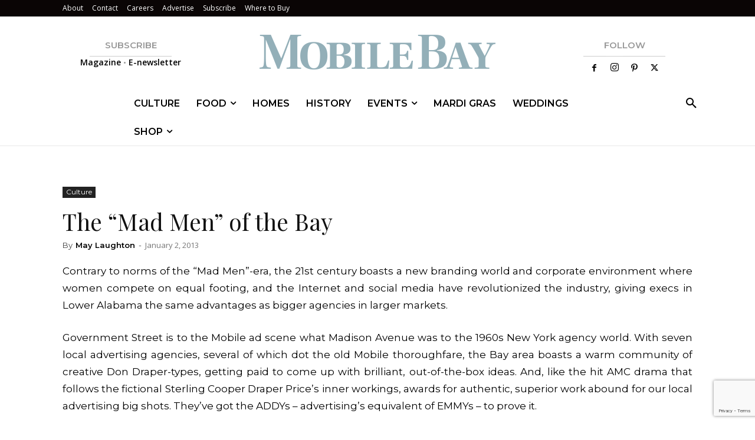

--- FILE ---
content_type: text/html;charset=ISO-8859-1
request_url: https://pmt.dragonforms.com/loading.do?omedasite=MB_NL
body_size: 2825
content:




<noscript>Your browser does not support JavaScript!</noscript>

<!DOCTYPE html>
<!--[if lt IE 7 ]><html class="ie ie6" lang="en"> <![endif]-->
<!--[if IE 7 ]><html class="ie ie7" lang="en"> <![endif]-->
<!--[if IE 8 ]><html class="ie ie8" lang="en"> <![endif]-->
<!--[if (gte IE 9)|!(IE)]><!--><html lang="en"> <!--<![endif]-->
<head>

	<!-- Basic Page Needs
  ================================================== -->
	<meta charset="utf-8">
	<meta name="keywords" content="[-meta-]" />
	<title></title>

	<!-- Mobile Specific Metas
  ================================================== -->
	<meta name="viewport" content="width=device-width, initial-scale=1, maximum-scale=1">

	<!-- CSS
  ================================================== -->
	<!-- <link rel="stylesheet" href="stylesheets/base.css"> -->

	<!--[if lt IE 9]>
		<script src="http://html5shim.googlecode.com/svn/trunk/html5.js"></script>
	<![endif]-->

	<link rel="stylesheet" type="text/css" href="https://hostedcontent.dragonforms.com/hosted/images/dragon/generic/9/minimal_9b.css" /><script src='https://code.jquery.com/jquery-2.2.4.min.js'  integrity='sha256-BbhdlvQf/xTY9gja0Dq3HiwQF8LaCRTXxZKRutelT44=' crossorigin='anonymous'></script><script type="text/javascript" src="https://static-cdn.dragonforms.com/js/conditional.js?build=V26.1-20260108"></script><script type="text/javascript" src="https://static-cdn.dragonforms.com/js/dragonCampaign.js?build=V26.1-20260108"></script><link rel="stylesheet" type="text/css" href="https://static-cdn.dragonforms.com/style/generic.css?build=V26.1-20260108" /><link rel="stylesheet" type="text/css" href="https://hostedcontent.dragonforms.com/hosted/images/dragon/12644/1.css" /><link rel="stylesheet" type="text/css" href="https://hostedcontent.dragonforms.com/hosted/images/dragon/12644/9.css" /><link rel="stylesheet" type="text/css" href="https://hostedcontent.dragonforms.com/hosted/images/dragon/12644/20.css" />

<script>var elements;</script></head>
<body>
	<!-- Primary Page Layout
	================================================== -->
	<form method="post" accept-charset="utf-8" action="saveNewSubscription.do;jsessionid=0C57C4B536BFF878C93B4A1DA36DBAEF;jsessionid=0C57C4B536BFF878C93B4A1DA36DBAEF" id="standardForm"><input type="hidden" name="14" id="14" value="1"><input type="hidden" id="dragonjsessionid" name="dragonjsessionid" value="0C57C4B536BFF878C93B4A1DA36DBAEF"><input type="hidden" id="omedasite" name="omedasite" value="MB_NL"><input type="hidden" id="shippingaddresscountry" name="shippingaddresscountry" value="7">
	<div class="container">
		<header class="sixteen columns"></header>
		<section class="sixteen columns contentmiddle">
			<ul class="validation">
				
			</ul>
			<input name="opt265" type="hidden" value="1" id="optp12"/><input name="opt266" type="hidden" value="1" id="optd16"/><input name="opt267" type="hidden" value="1" id="optd10"/><input name="opt268" type="hidden" value="1" id="optd7"/><input name="demo260" type="hidden" value="" id="demo260"/><p id="p13" class="drg-element-type-standard-field drg-element-sub-type-fieldname-EMAILADDR addresslabel"><span class="questionlabel "><label for="id13">Email Address <font color=red>*</font></label> </span><input class="drg-field-address-normal" name="demo261" type="text" value="" id="id13" maxlength="50" size="50"  /></p><p id="p1" class="drg-element-type-standard-field drg-element-sub-type-fieldname-FIRSTNAME addresslabel"><span class="questionlabel "><label for="id1">First Name</label> </span><input class="drg-field-address-normal" name="demo262" type="text" value="" id="id1" maxlength="40" size="40"  /></p><p id="p2" class="drg-element-type-standard-field drg-element-sub-type-fieldname-LASTNAME addresslabel"><span class="questionlabel "><label for="id2">Last Name</label> </span><input class="drg-field-address-normal" name="demo263" type="text" value="" id="id2" maxlength="40" size="40"  /></p>
			<div id="submitbtn" class="submit"><input type="submit" value="Submit"></div>
		</section>
		<footer class="sixteen columns footer"><script type="text/javascript" src="https://hostedcontent.dragonforms.com/hosted/images/dragon/12644/21.js"></script></footer>
	</div><!-- container -->
	<input type="hidden" name="transactionKey" value="dragon-hpci-9c7a1cd14a3c4bf2ae677e3a0e5f70e3"><input type="hidden" name="dragon_pagenumber" value="1"><input type="hidden" id="originalUrlParams" value="omedasite=MB_NL"></form>
	
	<div id="olyticsContainer" style="display:none;visibility:hidden;"><script>window.olytics||(window.olytics=[]),window.olytics.methods=["fire","confirm"],window.olytics.factory=function(i){return function(){var t=Array.prototype.slice.call(arguments);return t.unshift(i),window.olytics.push(t),window.olytics}};for(var i=0;i<window.olytics.methods.length;i++){var method=window.olytics.methods[i];window.olytics[method]=window.olytics.factory(method)}olytics.load=function(i){if(!document.getElementById("olyticsImport")){window.a=window.olytics;var t=document.createElement("script");t.async=!0,t.id="olyticsImport",t.type="text/javascript";var o="";void 0!==i&&void 0!==i.oid&&(o=i.oid),t.setAttribute("data-oid",o),t.src="https://olytics.omeda.com/olytics/js/v3/p/olytics.min.js",t.addEventListener("load",function(t){for(olytics.initialize({Olytics:i});window.a.length>0;){var o=window.a.shift(),s=o.shift();olytics[s]&&olytics[s].apply(olytics,o)}},!1);var s=document.getElementsByTagName("script")[0];s.parentNode.insertBefore(t,s)}},olytics.load({oid:"24ef0e5e286a4c92aeef744b9521ec92"});</script><script type="text/javascript" src="js/olyticsLinkAssistance.js"></script><script></script></div>

	<script>
		$(document).ready(function() {
			$("nav.drgNav").hide();
			$("nav.drgNav").has('ul').has('li').show();
		});

		$(function() {
			$("<select />").appendTo("nav.drgNav");

			$("<option />", {
				"selected": "selected",
				"value"   : "",
				"text"    : "Go to..."
			}).appendTo("nav.drgNav select");

			$("nav.drgNav a").each(function() {
				var el = $(this);
				$("<option />", {
				"value"   : el.attr("href"),
				"text"    : el.text()
				}).appendTo("nav.drgNav select");
			});

			$("nav.drgNav select").change(function() {
				window.location = $(this).find("option:selected").val();
			});
		});
	</script>
	
<!--<script>
$(document).ready(function() {
		$('span')
		.filter(function() {
			return $.trim($(this).text()) === '' && $(this).children().length == 0
		})
		.remove();
		$('p')
		.filter(function() {
			return $.trim($(this).text()) === '' && $(this).children().length == 0
		})
		.remove()
	});	
</script> -->
	
<!-- End Document
================================================== -->
<div id="basicConfirm_modal" class="simple_modal" style="display: none;"> <%-- the gray background --%>
    <div id="basicConfirmContent" class="simple_modal_content">
        <div id="basicConfirmMessageContainer">
            <span id="basicConfirmMessage"></span>
        </div>
        <div class="basicConfirmButtonContainer">
            <button class="form-submit-button basicConfirmYes" type="button" id="basicConfirmYes">Yes</button>
            <button class="form-submit-button basicConfirmNo" type="button" id="basicConfirmNo">No</button>
        </div>
    </div>
</div></body>
</html>




--- FILE ---
content_type: text/html; charset=UTF-8
request_url: https://mobilebaymag.com/wp-admin/admin-ajax.php?td_theme_name=Newspaper&v=12.7.3
body_size: -315
content:
{"4880":450}

--- FILE ---
content_type: text/html; charset=utf-8
request_url: https://www.google.com/recaptcha/api2/anchor?ar=1&k=6LeHeEoqAAAAAJothZB0MUky_6Sxmebx3rZV1pxw&co=aHR0cHM6Ly9tb2JpbGViYXltYWcuY29tOjQ0Mw..&hl=en&v=PoyoqOPhxBO7pBk68S4YbpHZ&size=invisible&anchor-ms=20000&execute-ms=30000&cb=cpq5s1xwvg0i
body_size: 48657
content:
<!DOCTYPE HTML><html dir="ltr" lang="en"><head><meta http-equiv="Content-Type" content="text/html; charset=UTF-8">
<meta http-equiv="X-UA-Compatible" content="IE=edge">
<title>reCAPTCHA</title>
<style type="text/css">
/* cyrillic-ext */
@font-face {
  font-family: 'Roboto';
  font-style: normal;
  font-weight: 400;
  font-stretch: 100%;
  src: url(//fonts.gstatic.com/s/roboto/v48/KFO7CnqEu92Fr1ME7kSn66aGLdTylUAMa3GUBHMdazTgWw.woff2) format('woff2');
  unicode-range: U+0460-052F, U+1C80-1C8A, U+20B4, U+2DE0-2DFF, U+A640-A69F, U+FE2E-FE2F;
}
/* cyrillic */
@font-face {
  font-family: 'Roboto';
  font-style: normal;
  font-weight: 400;
  font-stretch: 100%;
  src: url(//fonts.gstatic.com/s/roboto/v48/KFO7CnqEu92Fr1ME7kSn66aGLdTylUAMa3iUBHMdazTgWw.woff2) format('woff2');
  unicode-range: U+0301, U+0400-045F, U+0490-0491, U+04B0-04B1, U+2116;
}
/* greek-ext */
@font-face {
  font-family: 'Roboto';
  font-style: normal;
  font-weight: 400;
  font-stretch: 100%;
  src: url(//fonts.gstatic.com/s/roboto/v48/KFO7CnqEu92Fr1ME7kSn66aGLdTylUAMa3CUBHMdazTgWw.woff2) format('woff2');
  unicode-range: U+1F00-1FFF;
}
/* greek */
@font-face {
  font-family: 'Roboto';
  font-style: normal;
  font-weight: 400;
  font-stretch: 100%;
  src: url(//fonts.gstatic.com/s/roboto/v48/KFO7CnqEu92Fr1ME7kSn66aGLdTylUAMa3-UBHMdazTgWw.woff2) format('woff2');
  unicode-range: U+0370-0377, U+037A-037F, U+0384-038A, U+038C, U+038E-03A1, U+03A3-03FF;
}
/* math */
@font-face {
  font-family: 'Roboto';
  font-style: normal;
  font-weight: 400;
  font-stretch: 100%;
  src: url(//fonts.gstatic.com/s/roboto/v48/KFO7CnqEu92Fr1ME7kSn66aGLdTylUAMawCUBHMdazTgWw.woff2) format('woff2');
  unicode-range: U+0302-0303, U+0305, U+0307-0308, U+0310, U+0312, U+0315, U+031A, U+0326-0327, U+032C, U+032F-0330, U+0332-0333, U+0338, U+033A, U+0346, U+034D, U+0391-03A1, U+03A3-03A9, U+03B1-03C9, U+03D1, U+03D5-03D6, U+03F0-03F1, U+03F4-03F5, U+2016-2017, U+2034-2038, U+203C, U+2040, U+2043, U+2047, U+2050, U+2057, U+205F, U+2070-2071, U+2074-208E, U+2090-209C, U+20D0-20DC, U+20E1, U+20E5-20EF, U+2100-2112, U+2114-2115, U+2117-2121, U+2123-214F, U+2190, U+2192, U+2194-21AE, U+21B0-21E5, U+21F1-21F2, U+21F4-2211, U+2213-2214, U+2216-22FF, U+2308-230B, U+2310, U+2319, U+231C-2321, U+2336-237A, U+237C, U+2395, U+239B-23B7, U+23D0, U+23DC-23E1, U+2474-2475, U+25AF, U+25B3, U+25B7, U+25BD, U+25C1, U+25CA, U+25CC, U+25FB, U+266D-266F, U+27C0-27FF, U+2900-2AFF, U+2B0E-2B11, U+2B30-2B4C, U+2BFE, U+3030, U+FF5B, U+FF5D, U+1D400-1D7FF, U+1EE00-1EEFF;
}
/* symbols */
@font-face {
  font-family: 'Roboto';
  font-style: normal;
  font-weight: 400;
  font-stretch: 100%;
  src: url(//fonts.gstatic.com/s/roboto/v48/KFO7CnqEu92Fr1ME7kSn66aGLdTylUAMaxKUBHMdazTgWw.woff2) format('woff2');
  unicode-range: U+0001-000C, U+000E-001F, U+007F-009F, U+20DD-20E0, U+20E2-20E4, U+2150-218F, U+2190, U+2192, U+2194-2199, U+21AF, U+21E6-21F0, U+21F3, U+2218-2219, U+2299, U+22C4-22C6, U+2300-243F, U+2440-244A, U+2460-24FF, U+25A0-27BF, U+2800-28FF, U+2921-2922, U+2981, U+29BF, U+29EB, U+2B00-2BFF, U+4DC0-4DFF, U+FFF9-FFFB, U+10140-1018E, U+10190-1019C, U+101A0, U+101D0-101FD, U+102E0-102FB, U+10E60-10E7E, U+1D2C0-1D2D3, U+1D2E0-1D37F, U+1F000-1F0FF, U+1F100-1F1AD, U+1F1E6-1F1FF, U+1F30D-1F30F, U+1F315, U+1F31C, U+1F31E, U+1F320-1F32C, U+1F336, U+1F378, U+1F37D, U+1F382, U+1F393-1F39F, U+1F3A7-1F3A8, U+1F3AC-1F3AF, U+1F3C2, U+1F3C4-1F3C6, U+1F3CA-1F3CE, U+1F3D4-1F3E0, U+1F3ED, U+1F3F1-1F3F3, U+1F3F5-1F3F7, U+1F408, U+1F415, U+1F41F, U+1F426, U+1F43F, U+1F441-1F442, U+1F444, U+1F446-1F449, U+1F44C-1F44E, U+1F453, U+1F46A, U+1F47D, U+1F4A3, U+1F4B0, U+1F4B3, U+1F4B9, U+1F4BB, U+1F4BF, U+1F4C8-1F4CB, U+1F4D6, U+1F4DA, U+1F4DF, U+1F4E3-1F4E6, U+1F4EA-1F4ED, U+1F4F7, U+1F4F9-1F4FB, U+1F4FD-1F4FE, U+1F503, U+1F507-1F50B, U+1F50D, U+1F512-1F513, U+1F53E-1F54A, U+1F54F-1F5FA, U+1F610, U+1F650-1F67F, U+1F687, U+1F68D, U+1F691, U+1F694, U+1F698, U+1F6AD, U+1F6B2, U+1F6B9-1F6BA, U+1F6BC, U+1F6C6-1F6CF, U+1F6D3-1F6D7, U+1F6E0-1F6EA, U+1F6F0-1F6F3, U+1F6F7-1F6FC, U+1F700-1F7FF, U+1F800-1F80B, U+1F810-1F847, U+1F850-1F859, U+1F860-1F887, U+1F890-1F8AD, U+1F8B0-1F8BB, U+1F8C0-1F8C1, U+1F900-1F90B, U+1F93B, U+1F946, U+1F984, U+1F996, U+1F9E9, U+1FA00-1FA6F, U+1FA70-1FA7C, U+1FA80-1FA89, U+1FA8F-1FAC6, U+1FACE-1FADC, U+1FADF-1FAE9, U+1FAF0-1FAF8, U+1FB00-1FBFF;
}
/* vietnamese */
@font-face {
  font-family: 'Roboto';
  font-style: normal;
  font-weight: 400;
  font-stretch: 100%;
  src: url(//fonts.gstatic.com/s/roboto/v48/KFO7CnqEu92Fr1ME7kSn66aGLdTylUAMa3OUBHMdazTgWw.woff2) format('woff2');
  unicode-range: U+0102-0103, U+0110-0111, U+0128-0129, U+0168-0169, U+01A0-01A1, U+01AF-01B0, U+0300-0301, U+0303-0304, U+0308-0309, U+0323, U+0329, U+1EA0-1EF9, U+20AB;
}
/* latin-ext */
@font-face {
  font-family: 'Roboto';
  font-style: normal;
  font-weight: 400;
  font-stretch: 100%;
  src: url(//fonts.gstatic.com/s/roboto/v48/KFO7CnqEu92Fr1ME7kSn66aGLdTylUAMa3KUBHMdazTgWw.woff2) format('woff2');
  unicode-range: U+0100-02BA, U+02BD-02C5, U+02C7-02CC, U+02CE-02D7, U+02DD-02FF, U+0304, U+0308, U+0329, U+1D00-1DBF, U+1E00-1E9F, U+1EF2-1EFF, U+2020, U+20A0-20AB, U+20AD-20C0, U+2113, U+2C60-2C7F, U+A720-A7FF;
}
/* latin */
@font-face {
  font-family: 'Roboto';
  font-style: normal;
  font-weight: 400;
  font-stretch: 100%;
  src: url(//fonts.gstatic.com/s/roboto/v48/KFO7CnqEu92Fr1ME7kSn66aGLdTylUAMa3yUBHMdazQ.woff2) format('woff2');
  unicode-range: U+0000-00FF, U+0131, U+0152-0153, U+02BB-02BC, U+02C6, U+02DA, U+02DC, U+0304, U+0308, U+0329, U+2000-206F, U+20AC, U+2122, U+2191, U+2193, U+2212, U+2215, U+FEFF, U+FFFD;
}
/* cyrillic-ext */
@font-face {
  font-family: 'Roboto';
  font-style: normal;
  font-weight: 500;
  font-stretch: 100%;
  src: url(//fonts.gstatic.com/s/roboto/v48/KFO7CnqEu92Fr1ME7kSn66aGLdTylUAMa3GUBHMdazTgWw.woff2) format('woff2');
  unicode-range: U+0460-052F, U+1C80-1C8A, U+20B4, U+2DE0-2DFF, U+A640-A69F, U+FE2E-FE2F;
}
/* cyrillic */
@font-face {
  font-family: 'Roboto';
  font-style: normal;
  font-weight: 500;
  font-stretch: 100%;
  src: url(//fonts.gstatic.com/s/roboto/v48/KFO7CnqEu92Fr1ME7kSn66aGLdTylUAMa3iUBHMdazTgWw.woff2) format('woff2');
  unicode-range: U+0301, U+0400-045F, U+0490-0491, U+04B0-04B1, U+2116;
}
/* greek-ext */
@font-face {
  font-family: 'Roboto';
  font-style: normal;
  font-weight: 500;
  font-stretch: 100%;
  src: url(//fonts.gstatic.com/s/roboto/v48/KFO7CnqEu92Fr1ME7kSn66aGLdTylUAMa3CUBHMdazTgWw.woff2) format('woff2');
  unicode-range: U+1F00-1FFF;
}
/* greek */
@font-face {
  font-family: 'Roboto';
  font-style: normal;
  font-weight: 500;
  font-stretch: 100%;
  src: url(//fonts.gstatic.com/s/roboto/v48/KFO7CnqEu92Fr1ME7kSn66aGLdTylUAMa3-UBHMdazTgWw.woff2) format('woff2');
  unicode-range: U+0370-0377, U+037A-037F, U+0384-038A, U+038C, U+038E-03A1, U+03A3-03FF;
}
/* math */
@font-face {
  font-family: 'Roboto';
  font-style: normal;
  font-weight: 500;
  font-stretch: 100%;
  src: url(//fonts.gstatic.com/s/roboto/v48/KFO7CnqEu92Fr1ME7kSn66aGLdTylUAMawCUBHMdazTgWw.woff2) format('woff2');
  unicode-range: U+0302-0303, U+0305, U+0307-0308, U+0310, U+0312, U+0315, U+031A, U+0326-0327, U+032C, U+032F-0330, U+0332-0333, U+0338, U+033A, U+0346, U+034D, U+0391-03A1, U+03A3-03A9, U+03B1-03C9, U+03D1, U+03D5-03D6, U+03F0-03F1, U+03F4-03F5, U+2016-2017, U+2034-2038, U+203C, U+2040, U+2043, U+2047, U+2050, U+2057, U+205F, U+2070-2071, U+2074-208E, U+2090-209C, U+20D0-20DC, U+20E1, U+20E5-20EF, U+2100-2112, U+2114-2115, U+2117-2121, U+2123-214F, U+2190, U+2192, U+2194-21AE, U+21B0-21E5, U+21F1-21F2, U+21F4-2211, U+2213-2214, U+2216-22FF, U+2308-230B, U+2310, U+2319, U+231C-2321, U+2336-237A, U+237C, U+2395, U+239B-23B7, U+23D0, U+23DC-23E1, U+2474-2475, U+25AF, U+25B3, U+25B7, U+25BD, U+25C1, U+25CA, U+25CC, U+25FB, U+266D-266F, U+27C0-27FF, U+2900-2AFF, U+2B0E-2B11, U+2B30-2B4C, U+2BFE, U+3030, U+FF5B, U+FF5D, U+1D400-1D7FF, U+1EE00-1EEFF;
}
/* symbols */
@font-face {
  font-family: 'Roboto';
  font-style: normal;
  font-weight: 500;
  font-stretch: 100%;
  src: url(//fonts.gstatic.com/s/roboto/v48/KFO7CnqEu92Fr1ME7kSn66aGLdTylUAMaxKUBHMdazTgWw.woff2) format('woff2');
  unicode-range: U+0001-000C, U+000E-001F, U+007F-009F, U+20DD-20E0, U+20E2-20E4, U+2150-218F, U+2190, U+2192, U+2194-2199, U+21AF, U+21E6-21F0, U+21F3, U+2218-2219, U+2299, U+22C4-22C6, U+2300-243F, U+2440-244A, U+2460-24FF, U+25A0-27BF, U+2800-28FF, U+2921-2922, U+2981, U+29BF, U+29EB, U+2B00-2BFF, U+4DC0-4DFF, U+FFF9-FFFB, U+10140-1018E, U+10190-1019C, U+101A0, U+101D0-101FD, U+102E0-102FB, U+10E60-10E7E, U+1D2C0-1D2D3, U+1D2E0-1D37F, U+1F000-1F0FF, U+1F100-1F1AD, U+1F1E6-1F1FF, U+1F30D-1F30F, U+1F315, U+1F31C, U+1F31E, U+1F320-1F32C, U+1F336, U+1F378, U+1F37D, U+1F382, U+1F393-1F39F, U+1F3A7-1F3A8, U+1F3AC-1F3AF, U+1F3C2, U+1F3C4-1F3C6, U+1F3CA-1F3CE, U+1F3D4-1F3E0, U+1F3ED, U+1F3F1-1F3F3, U+1F3F5-1F3F7, U+1F408, U+1F415, U+1F41F, U+1F426, U+1F43F, U+1F441-1F442, U+1F444, U+1F446-1F449, U+1F44C-1F44E, U+1F453, U+1F46A, U+1F47D, U+1F4A3, U+1F4B0, U+1F4B3, U+1F4B9, U+1F4BB, U+1F4BF, U+1F4C8-1F4CB, U+1F4D6, U+1F4DA, U+1F4DF, U+1F4E3-1F4E6, U+1F4EA-1F4ED, U+1F4F7, U+1F4F9-1F4FB, U+1F4FD-1F4FE, U+1F503, U+1F507-1F50B, U+1F50D, U+1F512-1F513, U+1F53E-1F54A, U+1F54F-1F5FA, U+1F610, U+1F650-1F67F, U+1F687, U+1F68D, U+1F691, U+1F694, U+1F698, U+1F6AD, U+1F6B2, U+1F6B9-1F6BA, U+1F6BC, U+1F6C6-1F6CF, U+1F6D3-1F6D7, U+1F6E0-1F6EA, U+1F6F0-1F6F3, U+1F6F7-1F6FC, U+1F700-1F7FF, U+1F800-1F80B, U+1F810-1F847, U+1F850-1F859, U+1F860-1F887, U+1F890-1F8AD, U+1F8B0-1F8BB, U+1F8C0-1F8C1, U+1F900-1F90B, U+1F93B, U+1F946, U+1F984, U+1F996, U+1F9E9, U+1FA00-1FA6F, U+1FA70-1FA7C, U+1FA80-1FA89, U+1FA8F-1FAC6, U+1FACE-1FADC, U+1FADF-1FAE9, U+1FAF0-1FAF8, U+1FB00-1FBFF;
}
/* vietnamese */
@font-face {
  font-family: 'Roboto';
  font-style: normal;
  font-weight: 500;
  font-stretch: 100%;
  src: url(//fonts.gstatic.com/s/roboto/v48/KFO7CnqEu92Fr1ME7kSn66aGLdTylUAMa3OUBHMdazTgWw.woff2) format('woff2');
  unicode-range: U+0102-0103, U+0110-0111, U+0128-0129, U+0168-0169, U+01A0-01A1, U+01AF-01B0, U+0300-0301, U+0303-0304, U+0308-0309, U+0323, U+0329, U+1EA0-1EF9, U+20AB;
}
/* latin-ext */
@font-face {
  font-family: 'Roboto';
  font-style: normal;
  font-weight: 500;
  font-stretch: 100%;
  src: url(//fonts.gstatic.com/s/roboto/v48/KFO7CnqEu92Fr1ME7kSn66aGLdTylUAMa3KUBHMdazTgWw.woff2) format('woff2');
  unicode-range: U+0100-02BA, U+02BD-02C5, U+02C7-02CC, U+02CE-02D7, U+02DD-02FF, U+0304, U+0308, U+0329, U+1D00-1DBF, U+1E00-1E9F, U+1EF2-1EFF, U+2020, U+20A0-20AB, U+20AD-20C0, U+2113, U+2C60-2C7F, U+A720-A7FF;
}
/* latin */
@font-face {
  font-family: 'Roboto';
  font-style: normal;
  font-weight: 500;
  font-stretch: 100%;
  src: url(//fonts.gstatic.com/s/roboto/v48/KFO7CnqEu92Fr1ME7kSn66aGLdTylUAMa3yUBHMdazQ.woff2) format('woff2');
  unicode-range: U+0000-00FF, U+0131, U+0152-0153, U+02BB-02BC, U+02C6, U+02DA, U+02DC, U+0304, U+0308, U+0329, U+2000-206F, U+20AC, U+2122, U+2191, U+2193, U+2212, U+2215, U+FEFF, U+FFFD;
}
/* cyrillic-ext */
@font-face {
  font-family: 'Roboto';
  font-style: normal;
  font-weight: 900;
  font-stretch: 100%;
  src: url(//fonts.gstatic.com/s/roboto/v48/KFO7CnqEu92Fr1ME7kSn66aGLdTylUAMa3GUBHMdazTgWw.woff2) format('woff2');
  unicode-range: U+0460-052F, U+1C80-1C8A, U+20B4, U+2DE0-2DFF, U+A640-A69F, U+FE2E-FE2F;
}
/* cyrillic */
@font-face {
  font-family: 'Roboto';
  font-style: normal;
  font-weight: 900;
  font-stretch: 100%;
  src: url(//fonts.gstatic.com/s/roboto/v48/KFO7CnqEu92Fr1ME7kSn66aGLdTylUAMa3iUBHMdazTgWw.woff2) format('woff2');
  unicode-range: U+0301, U+0400-045F, U+0490-0491, U+04B0-04B1, U+2116;
}
/* greek-ext */
@font-face {
  font-family: 'Roboto';
  font-style: normal;
  font-weight: 900;
  font-stretch: 100%;
  src: url(//fonts.gstatic.com/s/roboto/v48/KFO7CnqEu92Fr1ME7kSn66aGLdTylUAMa3CUBHMdazTgWw.woff2) format('woff2');
  unicode-range: U+1F00-1FFF;
}
/* greek */
@font-face {
  font-family: 'Roboto';
  font-style: normal;
  font-weight: 900;
  font-stretch: 100%;
  src: url(//fonts.gstatic.com/s/roboto/v48/KFO7CnqEu92Fr1ME7kSn66aGLdTylUAMa3-UBHMdazTgWw.woff2) format('woff2');
  unicode-range: U+0370-0377, U+037A-037F, U+0384-038A, U+038C, U+038E-03A1, U+03A3-03FF;
}
/* math */
@font-face {
  font-family: 'Roboto';
  font-style: normal;
  font-weight: 900;
  font-stretch: 100%;
  src: url(//fonts.gstatic.com/s/roboto/v48/KFO7CnqEu92Fr1ME7kSn66aGLdTylUAMawCUBHMdazTgWw.woff2) format('woff2');
  unicode-range: U+0302-0303, U+0305, U+0307-0308, U+0310, U+0312, U+0315, U+031A, U+0326-0327, U+032C, U+032F-0330, U+0332-0333, U+0338, U+033A, U+0346, U+034D, U+0391-03A1, U+03A3-03A9, U+03B1-03C9, U+03D1, U+03D5-03D6, U+03F0-03F1, U+03F4-03F5, U+2016-2017, U+2034-2038, U+203C, U+2040, U+2043, U+2047, U+2050, U+2057, U+205F, U+2070-2071, U+2074-208E, U+2090-209C, U+20D0-20DC, U+20E1, U+20E5-20EF, U+2100-2112, U+2114-2115, U+2117-2121, U+2123-214F, U+2190, U+2192, U+2194-21AE, U+21B0-21E5, U+21F1-21F2, U+21F4-2211, U+2213-2214, U+2216-22FF, U+2308-230B, U+2310, U+2319, U+231C-2321, U+2336-237A, U+237C, U+2395, U+239B-23B7, U+23D0, U+23DC-23E1, U+2474-2475, U+25AF, U+25B3, U+25B7, U+25BD, U+25C1, U+25CA, U+25CC, U+25FB, U+266D-266F, U+27C0-27FF, U+2900-2AFF, U+2B0E-2B11, U+2B30-2B4C, U+2BFE, U+3030, U+FF5B, U+FF5D, U+1D400-1D7FF, U+1EE00-1EEFF;
}
/* symbols */
@font-face {
  font-family: 'Roboto';
  font-style: normal;
  font-weight: 900;
  font-stretch: 100%;
  src: url(//fonts.gstatic.com/s/roboto/v48/KFO7CnqEu92Fr1ME7kSn66aGLdTylUAMaxKUBHMdazTgWw.woff2) format('woff2');
  unicode-range: U+0001-000C, U+000E-001F, U+007F-009F, U+20DD-20E0, U+20E2-20E4, U+2150-218F, U+2190, U+2192, U+2194-2199, U+21AF, U+21E6-21F0, U+21F3, U+2218-2219, U+2299, U+22C4-22C6, U+2300-243F, U+2440-244A, U+2460-24FF, U+25A0-27BF, U+2800-28FF, U+2921-2922, U+2981, U+29BF, U+29EB, U+2B00-2BFF, U+4DC0-4DFF, U+FFF9-FFFB, U+10140-1018E, U+10190-1019C, U+101A0, U+101D0-101FD, U+102E0-102FB, U+10E60-10E7E, U+1D2C0-1D2D3, U+1D2E0-1D37F, U+1F000-1F0FF, U+1F100-1F1AD, U+1F1E6-1F1FF, U+1F30D-1F30F, U+1F315, U+1F31C, U+1F31E, U+1F320-1F32C, U+1F336, U+1F378, U+1F37D, U+1F382, U+1F393-1F39F, U+1F3A7-1F3A8, U+1F3AC-1F3AF, U+1F3C2, U+1F3C4-1F3C6, U+1F3CA-1F3CE, U+1F3D4-1F3E0, U+1F3ED, U+1F3F1-1F3F3, U+1F3F5-1F3F7, U+1F408, U+1F415, U+1F41F, U+1F426, U+1F43F, U+1F441-1F442, U+1F444, U+1F446-1F449, U+1F44C-1F44E, U+1F453, U+1F46A, U+1F47D, U+1F4A3, U+1F4B0, U+1F4B3, U+1F4B9, U+1F4BB, U+1F4BF, U+1F4C8-1F4CB, U+1F4D6, U+1F4DA, U+1F4DF, U+1F4E3-1F4E6, U+1F4EA-1F4ED, U+1F4F7, U+1F4F9-1F4FB, U+1F4FD-1F4FE, U+1F503, U+1F507-1F50B, U+1F50D, U+1F512-1F513, U+1F53E-1F54A, U+1F54F-1F5FA, U+1F610, U+1F650-1F67F, U+1F687, U+1F68D, U+1F691, U+1F694, U+1F698, U+1F6AD, U+1F6B2, U+1F6B9-1F6BA, U+1F6BC, U+1F6C6-1F6CF, U+1F6D3-1F6D7, U+1F6E0-1F6EA, U+1F6F0-1F6F3, U+1F6F7-1F6FC, U+1F700-1F7FF, U+1F800-1F80B, U+1F810-1F847, U+1F850-1F859, U+1F860-1F887, U+1F890-1F8AD, U+1F8B0-1F8BB, U+1F8C0-1F8C1, U+1F900-1F90B, U+1F93B, U+1F946, U+1F984, U+1F996, U+1F9E9, U+1FA00-1FA6F, U+1FA70-1FA7C, U+1FA80-1FA89, U+1FA8F-1FAC6, U+1FACE-1FADC, U+1FADF-1FAE9, U+1FAF0-1FAF8, U+1FB00-1FBFF;
}
/* vietnamese */
@font-face {
  font-family: 'Roboto';
  font-style: normal;
  font-weight: 900;
  font-stretch: 100%;
  src: url(//fonts.gstatic.com/s/roboto/v48/KFO7CnqEu92Fr1ME7kSn66aGLdTylUAMa3OUBHMdazTgWw.woff2) format('woff2');
  unicode-range: U+0102-0103, U+0110-0111, U+0128-0129, U+0168-0169, U+01A0-01A1, U+01AF-01B0, U+0300-0301, U+0303-0304, U+0308-0309, U+0323, U+0329, U+1EA0-1EF9, U+20AB;
}
/* latin-ext */
@font-face {
  font-family: 'Roboto';
  font-style: normal;
  font-weight: 900;
  font-stretch: 100%;
  src: url(//fonts.gstatic.com/s/roboto/v48/KFO7CnqEu92Fr1ME7kSn66aGLdTylUAMa3KUBHMdazTgWw.woff2) format('woff2');
  unicode-range: U+0100-02BA, U+02BD-02C5, U+02C7-02CC, U+02CE-02D7, U+02DD-02FF, U+0304, U+0308, U+0329, U+1D00-1DBF, U+1E00-1E9F, U+1EF2-1EFF, U+2020, U+20A0-20AB, U+20AD-20C0, U+2113, U+2C60-2C7F, U+A720-A7FF;
}
/* latin */
@font-face {
  font-family: 'Roboto';
  font-style: normal;
  font-weight: 900;
  font-stretch: 100%;
  src: url(//fonts.gstatic.com/s/roboto/v48/KFO7CnqEu92Fr1ME7kSn66aGLdTylUAMa3yUBHMdazQ.woff2) format('woff2');
  unicode-range: U+0000-00FF, U+0131, U+0152-0153, U+02BB-02BC, U+02C6, U+02DA, U+02DC, U+0304, U+0308, U+0329, U+2000-206F, U+20AC, U+2122, U+2191, U+2193, U+2212, U+2215, U+FEFF, U+FFFD;
}

</style>
<link rel="stylesheet" type="text/css" href="https://www.gstatic.com/recaptcha/releases/PoyoqOPhxBO7pBk68S4YbpHZ/styles__ltr.css">
<script nonce="40YDyNceyK_mpiACnSPCcw" type="text/javascript">window['__recaptcha_api'] = 'https://www.google.com/recaptcha/api2/';</script>
<script type="text/javascript" src="https://www.gstatic.com/recaptcha/releases/PoyoqOPhxBO7pBk68S4YbpHZ/recaptcha__en.js" nonce="40YDyNceyK_mpiACnSPCcw">
      
    </script></head>
<body><div id="rc-anchor-alert" class="rc-anchor-alert"></div>
<input type="hidden" id="recaptcha-token" value="[base64]">
<script type="text/javascript" nonce="40YDyNceyK_mpiACnSPCcw">
      recaptcha.anchor.Main.init("[\x22ainput\x22,[\x22bgdata\x22,\x22\x22,\[base64]/[base64]/[base64]/[base64]/cjw8ejpyPj4+eil9Y2F0Y2gobCl7dGhyb3cgbDt9fSxIPWZ1bmN0aW9uKHcsdCx6KXtpZih3PT0xOTR8fHc9PTIwOCl0LnZbd10/dC52W3ddLmNvbmNhdCh6KTp0LnZbd109b2Yoeix0KTtlbHNle2lmKHQuYkImJnchPTMxNylyZXR1cm47dz09NjZ8fHc9PTEyMnx8dz09NDcwfHx3PT00NHx8dz09NDE2fHx3PT0zOTd8fHc9PTQyMXx8dz09Njh8fHc9PTcwfHx3PT0xODQ/[base64]/[base64]/[base64]/bmV3IGRbVl0oSlswXSk6cD09Mj9uZXcgZFtWXShKWzBdLEpbMV0pOnA9PTM/bmV3IGRbVl0oSlswXSxKWzFdLEpbMl0pOnA9PTQ/[base64]/[base64]/[base64]/[base64]\x22,\[base64]\x22,\x22wq8iWcKIP3oJw4nDl1/[base64]/[base64]/[base64]/f0zChMOCPsOaDMKHHAkoZn3CssK4d8KSwppTw5TChB0Awpkzw43Ck8KkcX1GWgsawrPDuQXCp23CuH/DnMOUIsKrw7LDoBXDusKASC3DlwR+w7QTWcKswr7Dn8OZA8OSwpvCuMK3PWvCnmnCtCnCpHvDoT0ww5AnR8OgSMKDw7A+ccKKwqPCucKuw4g/EVzDmsOzBkJ9A8OJa8ObbDvCiVTCmMOJw742DV7CkC9awpYUMMOHaE9RwoHCscODGMKpwqTCmT9jF8KmUWcFe8KUXCDDjsK/aWrDmsKzwpFdZsKqw5TDpcO5A2kXbQbDh0k7b8KfcDrCssOHwqPChsO0BMK0w4lgVMKLXsK4V3MaDRTDrAZlw6MywpLDrsOhEcORZ8OpQXJ7R0HCkAg4woXCmEHDtiFpfWxsw7tTY8KXwpR1TADCpsOwRsOvYcOrCMKDfGlIWgvDkEvDp8O2OsK/W8Klw4DCozzCuMKlYnczIEbCvcKTSxJTNk8mFcK5w6vDtiHClBXDiSwCwotzwpnCnijChBtoU8OQwq/Dk2vDsMK+A23Cox9Fwp7Du8O3wrdKwoAwfsOPwqvDusOQen52NgXCphUhwqQBwrZwN8Kow6fDt8O9w6wAw5wAegwFf0zCosOxFSjDt8OVacKCfxzCqcKqw6XDssO5HsOJwroqayo5wrTDgMOJAWXCl8OMw6zCu8OswrQ/GcK3S1cANERaIsOmf8KcbMOfYBPCgynDisOaw79IGi/[base64]/Cjih7NcKTagDDt8OqwpIEwr9+wr8Qw4DClsKvwqLDo2PCvkBPw6BedMOpdWzDhcOHOcOEHSjDqSMkw5/Cuk7CpcORw4jCjlNlGCDCgsKGw6tFScKjwohrwobDtBHDvBohw5Uzw4MOwpbDswByw6AmJcKuViV8eA7DtsOHWC/CisOxwpptwqNOw5/[base64]/[base64]/[base64]/YsKTfMOXdcO0w4gPwpLDjMOLI8KRAcOBw5ZKcAFqw4YIw6U3WWI1Q0jDrMKxNEjDtsK7w47CtU3DnMO4w5fDlk1KZiIFwpbDq8OVKzoQw6dabyo+V0XDiC4CwqXClMOYJm04Q2Ivw6HDuQ/Cn0PCisKQw4zDuD1Kw55ew5caKMOlw4HDnHNHw6UpAkdrw5wtDMOIJRPDlx8Ew7Y5w5bCgElcGzh2wr8YBsO8NVp7c8KOV8KZZTBuw6fCocKWw413ImDCijnCvnvDj35oKz3CoBvCpcK4fsOgwqwyRy0Nw6IUISTCrAt6LwcdexRRDVgPwrV3wpVzw7IHWsKIFsO/[base64]/w7DDgcO7w6HCocKkEcOtwp9Vw5TDoR3DtsOMw5bDtcOHwqp1wqMHOUVOwrkLM8OpGMOfwo0Yw7jChMO+w60QKjPCt8O0w4jDsADDvcK/KMOVw7DDvsOVw4rDmMKiw7PDji4dGEknGcO6YS7DvR/CkFg6W144DcOqw5XDjcOmUMKww7FvLMKbAMO9wp8jwpJROMKBw5xQwo/Colo0AX0Fw6HCvHLDoMKzMHfCo8Oyw6E2wo7CizjDgx4nwpYGAcOEwroZwrsAAlfClsKhw4shwpbDogfCtylBPgDCtcO9diZxwqUgwoIpXCbDpU7DvMKHw6R/w5XDq1Flw6MRwoNfPmbCv8KDwoAqwqw6wqhsw71hw5JAwrU6SiMxwpvCgSHDusKFwr7DjmwgAcKCwo/DmcK2E34VNRDCscKdQgvDp8O7YMOawrPCultaWcK5wqIZDcK7w5FxFMKlMcK3ZU5Iwq3DkcOYwqvDlVIrwpcBwpjCnSfDmMOEeX1Fw5NOw69mWTLDncOHflfClxcFwppQw5IvVcOSYgEKw4bChcKrNsKpw6lNw457Uy8bcW/DrQYPPsOnOGjCg8OvP8KEDEU9FcOuNsOmw6zDgAjDu8Okwo4qw5MZIUdcwrDCvSo1XsO0wrIhwq7CiMKbCkANw63DmglJwqnDljNyGlPCuUfDvcO0Q1Zcw7XDusONw7U1wo3Dg2HCn0/Du37DvCIzCCDCssKAw6p+AsKaDiRSw7AVw6lsw7zDtA4MQsODw4XDosKNwqDDoMKwBcKyL8O0CsO6b8O/F8KHw5HDlMOebsKHbUd0wpPCtcKBHsOwXMK/WGLDpg3CoMK7wo3DscOsKw5yw6/DssKDwqh6w5bDmMOZwovDjcKRPVLDim7DtGzDu1fDs8KvPXbDv3Uee8O/w4QIKsO+RcOgw7YHw43Dl33Dnxg8w5rCuMOUw5ZWdcKPJig4AsOCFHbDojrChMOyWzlEUMKTQTUuwpNJREnDoFU2HlDCp8KIwoI/S37CjXTCgXTDiAMVw4sMw7XDtMKMw57CtMKFwrnDnU3CgsKHG3bDusO7eMKkw5R4SsOSQMOKw6cUw7YdMRHDpyDDqnMNS8KvJWPCmjDDpnNAWxRtw60vw6NmwrA1w7XDgUHDtsKTw7pTQcKNJR/CtQ4Qw7/DuMOaWTlsbsO4PMKYQ3fDrMOVPDdJw7k2IsKOQcOwJlhPOcOnw63Don11wpMFwpvCjnfCkz7CpxMCbVHCj8OswrfDtMKeeErDg8OVUxZqBnh/wojCrsKkQsOyBhzDtMKyEFNHXj0Mw6cOecK3wp7CgMKDwo9Md8OFFDQ9wrzChxh5dcKUwpLCghMEEDFuw5/CnsOHDsOFw4fCuwcgEMK5SHDDt0zCgmwvw4UHE8O+c8O2w4fCgmTDiFcAT8OvwpR9M8Kiw77DucOJwoM9K20LwonCoMOVPwF3TCbClT8pVsOuR8KsJ2FTw4TCuS3DmsK6VcOFcsK/asObYMOPGsOXwpEKwpRhPUPDhgUBa2HDthHCvRYPwpxtBDJOBiMUJVTCksOXUcKMN8Kbw4fDlxnCiR7DrMOKwr/Dj19ww67CpMO7w4whJcKDN8OmwrTCpirCmA/DnDcwT8KDVXjDhjtaH8KXw5cSw7NZZ8KHezI/w5zCijtraVs2w7XDs8KyBh/[base64]/IMOBFCp0wplAw54jDsObwp88fBXDmsKCFMKXIyrCnMO6wo/DgALDrsKtw7wSw4kJw5gpwoXCtQUjfcKhW0IhCMKyw5opBEMhw4DDmB3DkmYSw7DCgRTDq1bCnV4Ew401wrjDnnRVMEPDrUnCg8K9w6lCwqBzWcKuw5rDqn7Dv8OTwodvw5fDiMO9w6nCnj/CrMKKw7EHU8OPby3DsMOKw4dgZ0Zzw4QmUsO/wpjDuH/DqsOWw7/[base64]/BjBWGwcdw5vCr8OoRWFCFWZFcMO+wqFCw7g/w70sw7p8w7XCt3tpAMOxw7tef8O/wozCmwcPw7bClCvCm8KMNGHDqcOwFi8ww4otwo5Gw6JMRcKddcOhKXXDtMOhDcK6DjYzdMOAwoQYw6pTE8OiR3xqwpDCmXNxIsK/[base64]/CmBPCp8KcHsKAw5NTwp3CqXUrOAYTw5fCjAnDnMKyw4zCjWwEwqQ8w6dITsOvwpHCtsO+DMKgwrVQw5tlw5IhekhmOiHCjBTDvVPDrsK/NMO+A2wgw4RxEMOPRw9Hw4LCs8KaWk7CrMKUP0V+SMK6c8O3LWnDik4Pw5pFY3fDryYEFXbCjsOuFcKfw6DDkVEiw7kpw5lWwpXDvSUZwqbDksO5w71Swr/DrMOaw59NScOfwpbCqGIBSMOlaMOFLAASw5xfaj7CisKaesOMw44ZL8OQBibDvBPCicKCwoLDgsK1wrVYf8KOVcKLw5PDhMKYw5g9woDCuQ/DtsKSwq0MERZdZ00RwpHCssOaY8OIC8OyPSrCuH/CsMKYwqJWwowsDsKvXRVGwrrCr8KRQStcXWfDlsKeOFfChBNfQ8KkFMK+fh46wp/Dj8OBwpfDiTYEUsOtw4HCmsKKw64Nw4hiwrtxwrjDr8OrW8OlH8Okw74Vw5w1AsKwL28gw43Dqmcfw6TCmGgcwq3ClVPCv1Mvw53ChMOxwo95JSnDpsOmwo0dEcO7bcKiwoopA8OdPmoLeG/DhcKRR8KaEMO3KCl7esOJCMK2ehFoLCXDhsO6w7pbHcOeH2ZLGmRVwr/Cj8OLXzjDrhfDjXbDvRTCvMK2w5RlBsO/wqTCvjnCs8OucQrDkRU0bxJQDMKVecKlSTrDundXw7QDExvDq8Kow4/[base64]/woUSwocQPXMcwozDisKrCsO6d8KLWsKsWUUewoBYw5HDhVfDiwXChWg+AsKSwqBwOsOEwqJ2wobDpXXDpkUlwrLDg8O0w7bCoMORA8Ohw5bDi8KzwphpYMKOWhxYw6vCq8Omwp/CkCQJKzULQsKxLXzCt8OQSWXDncOsw4rDisK8w5/Cq8OFYsOYw4PDlcOjQcK7YsKOwqVKIl3Cu31jQcKKw4bDgsKUd8OKCsO6w44zFkTDu0nDvTJBAzt/bD9oP0YpwpMyw5UxworCk8KXIcKFw5bDlVJCIWthf8KocT7DgcKbw7LDpMKUXFHCrMO0AlbDisOXAFHDsRJ3wofCt1UewrbDkxoZJAvDq8Oqa3gpdDJxwq/[base64]/Cr8OYwqDDgU0Tw4XDm2vCgSnCjcOUWifDtEp9w6/[base64]/[base64]/w7bDq8KfwqYFLMKuw57CjynCnTnDplMXw6UwYkQswp1wwow1woc0KsKKNjTCksOfB1LDtHLDqwzDvsOhFxYRw5TDh8OrbH7ChcOfY8KSwrIzTsO8w7grZG9kREszwp/Dp8ODVsKPw5PDucOXV8O8w6puDcOXFUzCrUHDlVTChMOUwrzCvwQAw49XP8KkHcKcGMKWMsOPfjXDocOVw5UJJEjDvDQ4w7PCiCx+w7lYO2ZPw7IPw4BGw7PDgsKnY8KoCQ0ww6snNMOgwprChMOPM2LCkF0dwqVhw6vCocKcBljDi8OKSHTDlsKpwrLCgsOrw5/Co8KjX8KXLh3DnMOOLcKHwo9lTTnDvcKzwp4KfsKmwrTChRkVGsK+esK5wrTClcKVEwPCiMK0EsK8w5nDkwnCrgPDmsO4KCo/[base64]/CvU7DuMOvwozDssOCwoDDhHpqwoTDgcOGOMOUwosKVsKdWMOow7gbWsOOwoJGd8Ofw6vDlz1XeQjCj8K1TA98wrAKw5jCpsKuDsONwrlfw4zCksOeC1smCsKYW8OlwoXCrQPCg8KLw6/[base64]/wpYSw4/[base64]/[base64]/Cng3Doz7DqcKLQcKfYinDqDNxfcOzGzFDw43CnsOvCxfDlcK4woAdeHLCs8KQw7HDhsO4w7d/HVbCmgrCh8KqDzxhEsORM8Khw5XCjsKQGFQ/wqE9w5HCmsOvcsKuesKJwrAgEifDsmUzR8Kfw5YQw4HDtMOrCMKewpvDqD5jfX/DnsKtwqLCqzHDscO4fsOaB8KdRTvDhsOKwoDDjcOkw43DqcOjDFDDrixiw4N3T8K7GcK5QUHCmXcgQTxXwpfCixRdXUVSI8K2OcK6w7sywoRmPcKcNjbCjELCscK1En7CmBw6AsKJwpzDtCjDgsKvw709ABPCk8Kxwo/DsUIzwqLDtVjDhcOlw5LCsS3Do1XDh8OYw5J9GMOuP8KLw719ZWDCm0M4UMKvwpZyw6PClF7DjXPCvMO0w4LCjRfCr8Khw4nCtMKHSVwQOMOcwoXDqMOzZGrChW/Cg8KvBHHCucKZDcOvwqrDlGHDj8OWw6HCpkhYw6oDw7fCpMOmwqnCp0lZcBDCjQPCuMKzYMOQYxBhB1cHYsOpw5RmwrPCjSIEw6MMw4dWPnQmw7wEHFjCvmLDp0NTwpkPwqbChcK2e8K/PhcQwrbClcOkGxpcwoQfw69SXxTDtMO9w7kWT8O0wqHCimdGc8Oiw6/DsG1Kw79qUMO8QHPCrV3CmsOAw7JMw7fCisKKwqnCusKaUFTDlsKcwpgOOMOhw6vDv2QlwrM4LBIAwrxbw7vDrMKrbyUGw4Uzw6/[base64]/woIfwoPCh8OrTsOHw5/DncOqYMO8CMK6w7IuwrXDvyBzTFzCqxItEQnDt8OBwqvDnMKXwqjCu8OZwojCiwtmw5/Dp8OWw6bCtBUQLMO+WiUXexXDjzPDjGXCi8KwWsOVPRg4IsOqw6t0BsKnA8Olw60QNsKzwrLDrMK9w6ICS3IEUm4nwrPDrggfA8KqV3/DrcOuZHjDiC3CmsOBwqsfw7nCksOAwrcDKsK0w68Cw43Csz/Cm8KGwpERScKYawDDpsKWQT1Nw7p4Q3bDoMKtw5rDqsOMwrYufMKJFwURwroEwqRlwoXDlXIbbsONw6zCosK8w5XDhMKKw5LDmy8Zw7/CqMKAw5hQM8KXwrNvw6nDgHPCtMKGwqzCjyQpw6FGw7rCnhLDrsO4woZJdsOjwqXDkMOIXTrCpDppwo/Co059d8OxwpQDGHHDisKbQWPCtcO+dsKUFsOOPMKzJ2/DvMOYwozCjcKvw4PCpStaw5Nnw49HwpAUU8KowqYoIzvDlMOVeEPCgR0+eQ0+S1XDhcKtw4LCtMOUw63CsUjDvTp4MxPCpWgxMcOKw4HDnsOhw4rDvMOvB8O9HC7Dg8KRwo1aw6Y/U8OnEMOrXsKWw6BuKDRnTcKoYMOowpXCump1JnjDoMO6OwB2B8KvccODOApVHcKbwqpXwrdHNk7CrklHwq/DpRh7UBQWw4rDusKlwp0KKUzDgsOUwrFuCxgKw5Ymw6ksAMKRRXHCmcOPwo7DiFo9FMKRwrQYwpJAcsKdEMKBwrJ+DT0RDMKnw4PDqgzCqVEiwqNqwo3Du8KEw5dIfWXChjN8w6AMwpvDo8KGWxs6w6jCgjA/[base64]/wrdMPsO+woLDnBxjw70ewpPCiMOXw7Yuw4xNLnnCpzVkw69ywrbDs8OhXz7CjUNKEH/CicOVw4Miw5XClCPDisOJw67DnMKONwJswp5Kw7t9BMOkdcKgwpHCgcOgwrrDrsOVw6gdeHPCtX1pKW5Zw6xLAcKGw6d/wqtIwojCusKSMcOMFj3DhXHDjBLDv8OVWR9Nw4jCgMOPCF7Drkg2wozCmsKcwqTDtnsYwpQQIEjDuMOCwoUCw7xQw4AVw7HCiB/DsMKOJQvDnmwsMhvDocOOw5rChsKzU1NBw7rDrcOOwr18wpMOw75eNhfDlErDhMKkwrzDhsKSw5Qsw7fCgWPCgAxZw5XClcKMb21Jw7I4w5DCuE4ITsOAd8O7ecKRS8KqwpHDtnjDpcOHw6zDrlk4OcKkdMOnIzDDsSl/dcOOe8K8wrvDlUg/[base64]/DoEQGwq7CucK5wqjCsn7DnnXDrw3CmEpHwq/CnUQzNsKtQm7CkMOqB8OZwq/CizElfsKjIR/Co0/ClSoVwpVGw5nCqRrDuFHDiFrCn1Vwa8OkNcKvAsK/QyfDr8Kqwq8Yw7XCjsOEw4rCr8KtwrfDmcKvwp7DhsOdw75XcQl9ZFnCgMK2TUBLwoI6w6YvwpzCmjPCucOgIWbCng3ChVjCrEVPUwbChyFqcBc6wpU2w7s8WwzDoMOow4bDq8OoFkwow49FZMO/w7E7wqJzA8KNw6PCnTEaw4FCwqDDundMw5F3wpPDrDHDk07DrsOTw7rCu8OLNsOswozDgHMgw6g5woJ8wphOZMOawodrCk9XOATDgX/[base64]/DgiXDuh3CoBtADMKSwqA1wr7Ci0fDj8ONw6bDnsKSYGLCmsKvwoUQwrTCo8KrwpEbVcKUA8Otwo7CgcKtwp9jw6lCPcKLwpXDncOEOMKjwqw4CMKbw4hqTxzCsjTCtsOPM8O/M8O8w6/[base64]/[base64]/Do8OXXsOIwpzCgSrDosOHw44IwrAPw4lkF3rDuF0UKMOPwoIBS07DocKFwop8w4M9EsKjV8KwPAdtwqNOw7hHwrEiw71nw6UbwoLDscKKHMOIX8KCwo1/[base64]/[base64]/cMOowrw6OsOPwr9Aw5J4w6QzdWnDksKfYcOYA0vDrMK/[base64]/ScO2ckZ7w4TCqgDCqsKLw6UJwqDDmsKawpLCr8Kew6R9wp/[base64]/[base64]/w78FNsKMZ0ZKwqbDmsKwwq0WwqAEw40zX8OBw5nCncOSIMOwfXhvwqLCosOTw47Dv0bCmwPDlcKZV8OZN2sdw4/ChMKSwqsSP1dNwprDp37Cq8O8cMKBwqlJRhTDtmLCtGxuwr1PABlnw497w5rDl8KYNmvCtX/Cg8OPYxfCmCrDqMOgwrdxwpDDsMOrLWzDgGMMGibDgcOmwr/DocO0wp1wV8O5bcKQwo9/IhczZcOPwpcjw4JiTWs8HS8dc8Oew70CZCkmVXHDosOMZsOswofDumTDpcKZbGbCtQ7Coll1UsOTw4sjw7TCv8KYwqBrw4Jgw6QqK2tiJmlSb1/CsMKhecKadSclKcOQw7k5Z8OdwotmT8KgUTlEwqlXCsOhwqfCg8OtTj91wpIhw4PCqxXCtcKIw7t7exjClsK4w4TChwZGB8KdwoTDvkzCmsKAw7Yow6RdNErChMK2w4jCq1jCo8KDScO1Vg5pworCjz46SDgbwoF0w5bCkcOYwqnDmcO+wr/DjEDChMKmw7ggw6s2w6lUBMKkw4/Cq27Cqy/[base64]/[base64]/CmlhzLEUXwqNUw7EGGQEIAXEkw7nCjMO3PcOhw6PDrsOvLcO0wqzCtm8ZaMKzw6cvw7R8NSzDm1rDlMKSwojCuMOxw63DvUB6w77DkVlrw54PVElCTsKPKMK6fsO6w5jCosOvwoXDksKNRU1pwq9MB8Owwq7ChVwRU8OtC8OVXMO+wo/[base64]/DgDd0woHDgkXDusOIS2/Ci8OawqlTd8OqZzsDQcK8w5Riwo7DtMKVw6jDkiIFc8OrwovDpsKQw79Iwr40B8KGc0TCvHfDrMKQw4zDmMKQwpkGwonCv3LDoyzCgMOwwoN9H09uTXfCsGHCrjPCp8KGwrjDs8OEXcOFMcKww4oBK8K6w5Nnw7Flw4NIwrh9eMOlw4TChGLCksKLWTQSNcK/[base64]/ZMOUVk7Cr8O8wqllw5zDoMKWw63Dg8ONPyDDrMKtNTfClV7Cr0jCoMKFw5cEasOzeFVZei9ZEXcfw6XCrwcAw6TDm2TDicOAw5wvw77Chi1MI17Cu1h/BhDDjToKwokjAx7DpsO2wqXCiWl1w4pOw5bDosKtwqPCgX7CqsOswoQPwqfCpMOtVcKAKREtw7E9BMKZRcKYaBhsSMKqwp/Cmx/DtX53w5ISD8Oew7zCnMO+w6ZYG8OLw4vCjQHCo2otAGI7wrwkUVnCkcO+w4xOdmtfIX1awp5Zw7cdU8KxHTd5woE4w6cwYjrDpsOPwpBvw5/[base64]/[base64]/DscKHw6DDk8KPwrHCtMKSaEXCpiA6woXDjBzCv3TCgsK5NMOrw55pK8O2w7NzVsOjw4ZwcFxWw4tFwoPDl8K9w7fDk8O1RTQNZsO0wr7Cn0TCm8O+asKjwqzDocObwqLCrjrDnsOYwo1/D8O8KnktFcOKIgbDlHIeccOnLMKvwpJPPMOcwqnDmx5rDnYZw4gHwrzDv8OwwrXCj8KWSydIbMKCw5A6wofDjHtNe8KlwrjCkMO/[base64]/CtsOVajEGGsKZPcOFM0Upw5LDhMOrAMO2eS9Nw6nCtj/[base64]/CscKHNsKiwqQkw4TDrsKnw7rCg8K8MHHDh8OJXnjDoMKMw47DlcKFQmrCncKuccK6wpYAwqrCgsKlVBvCuiRjZcKbwobCszjCvSR3a3/DssO8XnjCgVfCi8OnDDo8ClPDsBLCjsKgQBfDtQnDssOxWMOrw6cUw6/[base64]/[base64]/[base64]/DlcOgYClAwp1IUnE3w4x3ScKUcMKcw5JND8OJKjvCv0tLaB/Dh8O6CMKzTUwwTgjDt8OCO1zDrlHCtXrDrFgOw6XDu8O/a8Kvw4jCm8OIw5PCmmgkw4PCuw7DhDfCpy0mw4Avw5DDlMOAw7fDm8OFY8KGw5DChMOnwqDDi01hOR/[base64]/CtXNaG8K0bHTDmMONfBvDsRPDhsKwF8O3wqt/LwLCtDrClzZuw6LDqXbCj8OIwq0XDRB1VyJDbCIVPMOow7cWcXTDq8Oww5PDr8OvwrPCizjDqsKuwrLDtMOOwrcdaFLDuHM1wpXDqMOMEsOEw5TDrBjCrHsew5EpwqBvZ8Knw43DgMKjFG00eS/DgjRywqjDgcK8wrxcSXjDrmBmw4BvZ8O+wpTClysvwrh7dcO1w4ocwqwrUQNMwokRHiACDhHCr8Oqw4QvwovCkEZUDcKqYcOHwo9FGEPCojkAw5ksGsOuwqlUGkLDqsOYwpwjVkE1wrvChWc2Dlk+wrB/WMKWW8OUanpwbsObCnvDqXLCpzEKHQ1aTcKQwqbCqkdgw5snGRUPwqJlPXjCohPCusOra0VSMsOOGMKcw5k9wqzCisO3UUZcw6/DmXhxwoUDBsObWxI9c1YqRMK1w6nDhsKkwozCssOrwpR+w4VbEADDl8Kda1LCvABDwqNHe8KDwqrCv8Krw5zDgsOcwpA3w5Ejw6nDgMKzBcKJwrTDjFxGZG7CisOAw6l/[base64]/Dv8KJA8K6wr8LwovDpwPDjcOPw7zDk3YEw78kw4LDq8KLJWpTFsODOcK4L8OfwpUkw5QvMgLDu3w/[base64]/A8Oiw6YiXmF2GlDDtMOaOMOAwqosw4kHw6bDl8Kmw6gVw7rDlMKYVsOnw4VVw7YhN8OjS1rCg1/[base64]/CnMOCDD/DnzPDpCTDrnEOR0jDncOnwpRbOT/[base64]/[base64]/CrsOew6vDtkLCqx00w4J/[base64]/[base64]/[base64]/CizXCmsOAw7TDhUHDuMKDwr5Zw6PDiA1fwrh/GiTDi8KSwq3Chw8wZMOCbsK6LwRQPkTDk8K1w7HCj8K8wp5+wqPDucOObxYywrjCt2zCjsKqwoIhQMOkw43CrcOYKzzCtMOZYUnDnAgZwq/CuwYUw7oTwox3w6l/w4zDo8OERMKWw5MWMxgwb8Ktw6dEw5BNJx17Q1HDhH/DtWlOwpLCnDp1OSAMw7xHwovDqMKgccKDw5jCisK1AsOwNMOkwo4hw7/[base64]/w5/[base64]/[base64]/KGB4OsKdNW1adjDDhsOJwqEvwpJAKQTDvcOiUMOEE8K7w47DpcKXHgQzw7XCuStWwpNnL8KuTcKiwqfCiHjCl8OKccKiwrNqCQ/CucOow5V4w6k8w4DCnsOzY8K8d3pvT8O+w7HCgMOnw7UsbMONwrjCpcKtTnZ/R8KIw7wjw68rScO1w7QDwpI/[base64]/[base64]/CqiEURXxmFsKiK8Kkw4w3w7DChR3DkFtjw4nDqw1xw6PDlwk1I8O3woABw4XCmMOCwp/CqsKMZcKpwpXDv1lcw5l4w7g/GMKJHMODwoYNacKQwrQ5wo83fsOgw65+F2DDm8O+wrsEw6JhWcO8P8KLwqzCnMOmfVdbVDzCuyzCmCnDtMKTdcOhwrbCn8OhFBAnMAjCnygjJR9wH8Kww4wKwp8ZUk01ZcO/wqdnBMOkwoFsHcK5w7AgwqrCvR/[base64]/DrhxDwqfCmX8IEkrDgsOqK192eAhOwolbw4R/CsKNKMKVdCAkBArDuMKtQRg3w4stw6tqOsOje3EVw47DjAxLw6vCu0NHwq3CicOQYlJ2CktCJA05wrvDpMO9w6dJwoPDkUTDo8KINMK/Bn3DiMKcUMKMwp3CijPDt8OPHMOtFzzClCLDj8KvdzXCpHjDn8K5SsOodV4vZ1BGLHnCqMKjw70zwo1SLQF5w5fDnMKVw5TDg8Ksw5rCqzckesOqOybCgwN5w6XCj8OKccOCwrjDvz/DgcKXwplZH8Khw7bDsMOvaStWYcOXw7jDuHpbenxQw7rDtMK8w7VMcRfCucKdw6fDhsKOw7PCpiIFw7Z9w4HDnBzDqcOpYn9NN1MewqFmfcKzw71YVV7DisOPwqLDvl58H8KGYsKvw5s8wrd1PcOMMm7DqnMZVcOuw7xmwr8lGGM3wpU8VXPCnW/[base64]/CtlZ+wog9ScKMacK8wrNjDCnDum0fPsKIXmHCoMKqwpFhw5RDwq8rwozCnMK/[base64]/DvybDusKtakR5ZXzCn8KOwqrCtVPCoRBTfHTDksOVXsK2w4I+WMKcw5vDrcK6MsKXVMOYw7QKw6lEwr1gw7zCug/CqlcNCsKhwoNhw68PGwlgwqx5wrjDgsKcw7PCgFggQcOfw4zCmWIQwpzCpsOECMOIbnXDuinDkg3DtcKQTBvCp8KuWMOkwphdcg01TwTDoMOGGzfDlEZmJTVHBn/Cr2vDpsKWHMOzPsK0VXzDmRPCjznDjnRAwr4PQMOIRsO1wp/CnlUSeHjCusKdBytAw7BRwqUnw64hTio1wo8pKnXDoQLChXh4woHCkcKewpp6w5/DrcObZXUHaMKheMOYwo9tQcO/w5J6G2YLw6zCizUMYcOWVcKVE8OlwqcORMKAw5LCgyU0FzcTQsO3JMK/[base64]/[base64]/[base64]/EEBawogPVHFYLsKewpXDgyZORHQ/wqzDqMKnCx0uEnYJwqvDucKhwrfCqcO8wowLw7vDqcOpw4pYZMKow67DvMK9worCqkhxw6jCtMKZV8ONFsK2w6PDm8O6W8OpfDIkWjbDsBsIwqgqw5vDi3nDpGjChMOuwobCvzTCtMOBHyDDmjkfwqYtBMKRIh7DiQHCmnlpRMO/NCTDswpqw7TDliIEw7DDvC3DvwxEwrpzSEspw44SwopQZgjCs0xdd8KGwowmwrHDvMKMDcOyecK/w7nDlcOGV2BDw47DtsKHw55Fw5vCq0LCocO3w65EwpFew5rDosOKw6sVTBzDunwlwqI5w6/DucODwo0pCXVQw5E0w5rDnyTCjMKyw5Q+wqoowqA6a8KNwrvCg1VvwqcYOWIKw7vDpk7CjgtJw60Zw7bDnkDCojbDlMOOw7x5LsOWwqzCmSAufsOww5QRw55FYsKxDcKCw7hybB8zwqQQwr5TNzZSw64Kw4B/w6wwwp4pMAQaax9bw4sjGAl4FsO/SHfDoWBKQ2sZw6oHScKiU0HDlGXDuVNYd23DpsKwwoF/[base64]/DhMO7BiXCpMK6w6zDu8OmAcKmOcK8elFELDjDiMKzFRzCgsOAw77ChMOrfQHCoR42JsKMOx/Cj8O3w6weFsKRw6lpNMKBHsK6w5PDncKjwojChsKmw4VwRMKawrchIxd7w4bCocOZIhlMdRJww5UAwrpnTsKJeMKbw5Z8JMKDwq4/w6ddwqrCsXhCw5VAw4QzHSgIw6jCgBJMVsOdw5BUw6I3w75MdcO7w5TDmMKJw7AXfMOhIWrClQvDocOOw5vCtHPCpBTDgcKnw4rDohvDjh/Clx7DoMK7w5vCjsOfJ8OQwqQLYsK9RcKYJsK5eMKQwphLw7wXw6jCl8K/wqBDT8KmwrjDviBLQMKFw6FXwqgnw4FGw71uU8OSA8O1BsOoGRMmWAB9dgPDuwrDhsOaA8OJwrdeSxE7LcO/wpjDuCjDt2RXQMKIwq7Cn8OAw5TDrsOYD8Ouw5TCsD/CssOYw7LCvEUBO8OcwqdWwoQhwo1Jwqc1wppOwoNuI395BsKoZMKdwqtiZMK/[base64]/DoTHCl2EIw5DDpC8+woAJw43CsUA0wrp7b8K3JsKQwoLDnhkuw6LCpMOnQcO+woNdwro/wp3CijwOG3HDvW7DtMKPw4zCjHrDgHQvZFkPT8KkwrM9w5vCuMKOwrTDvV/ClAkTwowSecKgwr3DsMKIw5/Dqjlswp9FGcK4wrHDiMO3TSM5wrwvcMKwVcK7w694QD/DhGAYw7XClMK1RHUWU0bCk8KQEMOowofDjsKgCMKfw5gsLsOleBDDl1jDqcKzaMOTw5jCpMKgwqlsBgkMw712UWrDicOpw4VfPm3DiEnCs8K/wqdeWBMrw7DCvw0Cwq8nAQnDrMOOw6HCnlsSw7p7wq/DvwTDrxw9w4/DrwLCmsOEw5I6FcKrwq/DgDnDkz7CkcO9wrgEchg/w58Hw7QIecOhWsOPwoTCqRTDk0DCncKPaj9udcK3wovCpcO/wpvDk8KvPTQreh3DlwvDpsK8X181ecKzU8O/w5rDiMO2H8Kcw6QnWcKIw6drFsONw53Drzglw4nDisKkEMOdw4Fvw5Niw5/Ci8KSQcK5wosdw5jDqsO8VFrDrFgqw7/CrMOfX3zCoTnCqMKlecOvLDnDmsKjQcOkLVQ7wr88D8KHdWo6woNOejkBwpggwpJSL8KtQcOJw4FlTlvDq3jCmhg/wp7Dr8Kowp9qesKOw4nDgB3Dv2/ConxeCMKFw77CuBXCm8OkJsKrG8KTw615woRII0R1dlLDgsOROR3DusKjwqvCqsOnIEsDRcKTw6cdwq7CmmxAaC1PwrsMwplU\x22],null,[\x22conf\x22,null,\x226LeHeEoqAAAAAJothZB0MUky_6Sxmebx3rZV1pxw\x22,0,null,null,null,1,[21,125,63,73,95,87,41,43,42,83,102,105,109,121],[1017145,362],0,null,null,null,null,0,null,0,null,700,1,null,0,\x22CvoBEg8I8ajhFRgAOgZUOU5CNWISDwjmjuIVGAA6BlFCb29IYxIPCPeI5jcYADoGb2lsZURkEg8I8M3jFRgBOgZmSVZJaGISDwjiyqA3GAE6BmdMTkNIYxIPCN6/tzcYAToGZWF6dTZkEg8I2NKBMhgAOgZBcTc3dmYSDgi45ZQyGAE6BVFCT0QwEg8I0tuVNxgAOgZmZmFXQWUSDwiV2JQyGAA6BlBxNjBuZBIPCMXziDcYADoGYVhvaWFjEg8IjcqGMhgBOgZPd040dGYSDgiK/Yg3GAA6BU1mSUk0Gh0IAxIZHRDwl+M3Dv++pQYZxJ0JGZzijAIZzPMRGQ\\u003d\\u003d\x22,0,0,null,null,1,null,0,0,null,null,null,0],\x22https://mobilebaymag.com:443\x22,null,[3,1,1],null,null,null,1,3600,[\x22https://www.google.com/intl/en/policies/privacy/\x22,\x22https://www.google.com/intl/en/policies/terms/\x22],\x229UjFH9kRlAb0TeIFjHNQB5TpiYwhCKavbQga2obCMxE\\u003d\x22,1,0,null,1,1768474856107,0,0,[65,122,63],null,[253,180,21,78,54],\x22RC-3AMsGWY6KZPvHA\x22,null,null,null,null,null,\x220dAFcWeA6Ed4GMSUB3hBgmz7RE1PnCspjMtDVRrX1Y367-usiaUJFg3s3HnVnV2lqZLyxPx7UqEHbJEBl8atxWSIjLOQNsAsiDVw\x22,1768557656034]");
    </script></body></html>